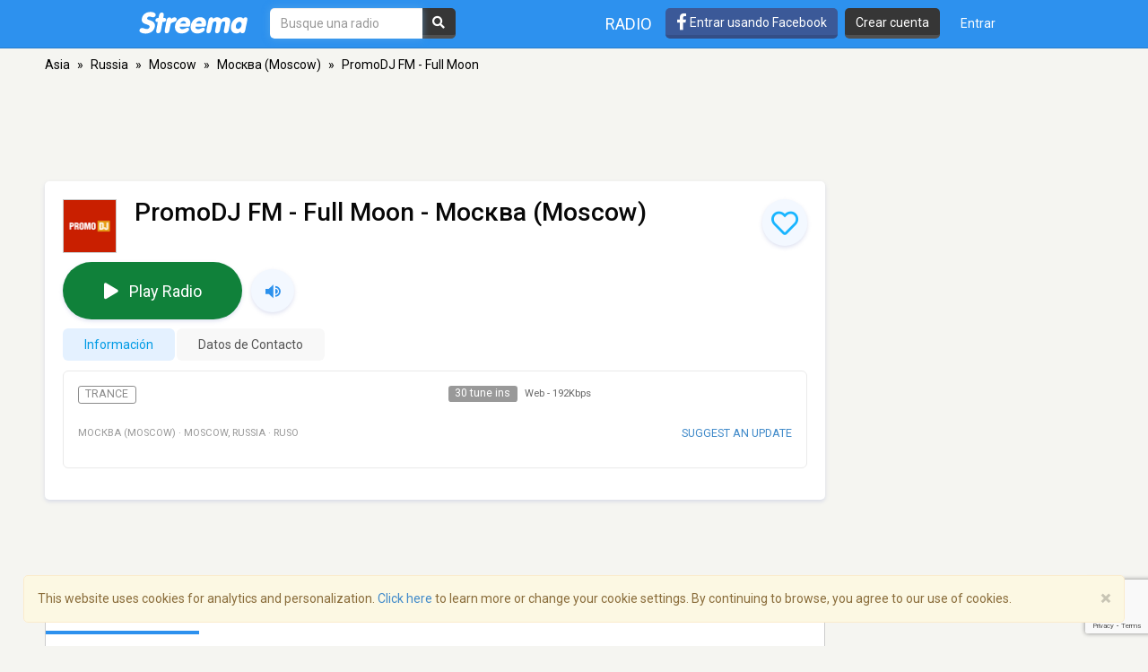

--- FILE ---
content_type: text/html; charset=utf-8
request_url: https://www.google.com/recaptcha/api2/anchor?ar=1&k=6LeCbKwfAAAAAGXbwG-wyQhhz9dxlXuTdtc_oCwI&co=aHR0cHM6Ly9lcy5zdHJlZW1hLmNvbTo0NDM.&hl=en&v=9TiwnJFHeuIw_s0wSd3fiKfN&size=invisible&anchor-ms=20000&execute-ms=30000&cb=kchdc4liysj3
body_size: 48457
content:
<!DOCTYPE HTML><html dir="ltr" lang="en"><head><meta http-equiv="Content-Type" content="text/html; charset=UTF-8">
<meta http-equiv="X-UA-Compatible" content="IE=edge">
<title>reCAPTCHA</title>
<style type="text/css">
/* cyrillic-ext */
@font-face {
  font-family: 'Roboto';
  font-style: normal;
  font-weight: 400;
  font-stretch: 100%;
  src: url(//fonts.gstatic.com/s/roboto/v48/KFO7CnqEu92Fr1ME7kSn66aGLdTylUAMa3GUBHMdazTgWw.woff2) format('woff2');
  unicode-range: U+0460-052F, U+1C80-1C8A, U+20B4, U+2DE0-2DFF, U+A640-A69F, U+FE2E-FE2F;
}
/* cyrillic */
@font-face {
  font-family: 'Roboto';
  font-style: normal;
  font-weight: 400;
  font-stretch: 100%;
  src: url(//fonts.gstatic.com/s/roboto/v48/KFO7CnqEu92Fr1ME7kSn66aGLdTylUAMa3iUBHMdazTgWw.woff2) format('woff2');
  unicode-range: U+0301, U+0400-045F, U+0490-0491, U+04B0-04B1, U+2116;
}
/* greek-ext */
@font-face {
  font-family: 'Roboto';
  font-style: normal;
  font-weight: 400;
  font-stretch: 100%;
  src: url(//fonts.gstatic.com/s/roboto/v48/KFO7CnqEu92Fr1ME7kSn66aGLdTylUAMa3CUBHMdazTgWw.woff2) format('woff2');
  unicode-range: U+1F00-1FFF;
}
/* greek */
@font-face {
  font-family: 'Roboto';
  font-style: normal;
  font-weight: 400;
  font-stretch: 100%;
  src: url(//fonts.gstatic.com/s/roboto/v48/KFO7CnqEu92Fr1ME7kSn66aGLdTylUAMa3-UBHMdazTgWw.woff2) format('woff2');
  unicode-range: U+0370-0377, U+037A-037F, U+0384-038A, U+038C, U+038E-03A1, U+03A3-03FF;
}
/* math */
@font-face {
  font-family: 'Roboto';
  font-style: normal;
  font-weight: 400;
  font-stretch: 100%;
  src: url(//fonts.gstatic.com/s/roboto/v48/KFO7CnqEu92Fr1ME7kSn66aGLdTylUAMawCUBHMdazTgWw.woff2) format('woff2');
  unicode-range: U+0302-0303, U+0305, U+0307-0308, U+0310, U+0312, U+0315, U+031A, U+0326-0327, U+032C, U+032F-0330, U+0332-0333, U+0338, U+033A, U+0346, U+034D, U+0391-03A1, U+03A3-03A9, U+03B1-03C9, U+03D1, U+03D5-03D6, U+03F0-03F1, U+03F4-03F5, U+2016-2017, U+2034-2038, U+203C, U+2040, U+2043, U+2047, U+2050, U+2057, U+205F, U+2070-2071, U+2074-208E, U+2090-209C, U+20D0-20DC, U+20E1, U+20E5-20EF, U+2100-2112, U+2114-2115, U+2117-2121, U+2123-214F, U+2190, U+2192, U+2194-21AE, U+21B0-21E5, U+21F1-21F2, U+21F4-2211, U+2213-2214, U+2216-22FF, U+2308-230B, U+2310, U+2319, U+231C-2321, U+2336-237A, U+237C, U+2395, U+239B-23B7, U+23D0, U+23DC-23E1, U+2474-2475, U+25AF, U+25B3, U+25B7, U+25BD, U+25C1, U+25CA, U+25CC, U+25FB, U+266D-266F, U+27C0-27FF, U+2900-2AFF, U+2B0E-2B11, U+2B30-2B4C, U+2BFE, U+3030, U+FF5B, U+FF5D, U+1D400-1D7FF, U+1EE00-1EEFF;
}
/* symbols */
@font-face {
  font-family: 'Roboto';
  font-style: normal;
  font-weight: 400;
  font-stretch: 100%;
  src: url(//fonts.gstatic.com/s/roboto/v48/KFO7CnqEu92Fr1ME7kSn66aGLdTylUAMaxKUBHMdazTgWw.woff2) format('woff2');
  unicode-range: U+0001-000C, U+000E-001F, U+007F-009F, U+20DD-20E0, U+20E2-20E4, U+2150-218F, U+2190, U+2192, U+2194-2199, U+21AF, U+21E6-21F0, U+21F3, U+2218-2219, U+2299, U+22C4-22C6, U+2300-243F, U+2440-244A, U+2460-24FF, U+25A0-27BF, U+2800-28FF, U+2921-2922, U+2981, U+29BF, U+29EB, U+2B00-2BFF, U+4DC0-4DFF, U+FFF9-FFFB, U+10140-1018E, U+10190-1019C, U+101A0, U+101D0-101FD, U+102E0-102FB, U+10E60-10E7E, U+1D2C0-1D2D3, U+1D2E0-1D37F, U+1F000-1F0FF, U+1F100-1F1AD, U+1F1E6-1F1FF, U+1F30D-1F30F, U+1F315, U+1F31C, U+1F31E, U+1F320-1F32C, U+1F336, U+1F378, U+1F37D, U+1F382, U+1F393-1F39F, U+1F3A7-1F3A8, U+1F3AC-1F3AF, U+1F3C2, U+1F3C4-1F3C6, U+1F3CA-1F3CE, U+1F3D4-1F3E0, U+1F3ED, U+1F3F1-1F3F3, U+1F3F5-1F3F7, U+1F408, U+1F415, U+1F41F, U+1F426, U+1F43F, U+1F441-1F442, U+1F444, U+1F446-1F449, U+1F44C-1F44E, U+1F453, U+1F46A, U+1F47D, U+1F4A3, U+1F4B0, U+1F4B3, U+1F4B9, U+1F4BB, U+1F4BF, U+1F4C8-1F4CB, U+1F4D6, U+1F4DA, U+1F4DF, U+1F4E3-1F4E6, U+1F4EA-1F4ED, U+1F4F7, U+1F4F9-1F4FB, U+1F4FD-1F4FE, U+1F503, U+1F507-1F50B, U+1F50D, U+1F512-1F513, U+1F53E-1F54A, U+1F54F-1F5FA, U+1F610, U+1F650-1F67F, U+1F687, U+1F68D, U+1F691, U+1F694, U+1F698, U+1F6AD, U+1F6B2, U+1F6B9-1F6BA, U+1F6BC, U+1F6C6-1F6CF, U+1F6D3-1F6D7, U+1F6E0-1F6EA, U+1F6F0-1F6F3, U+1F6F7-1F6FC, U+1F700-1F7FF, U+1F800-1F80B, U+1F810-1F847, U+1F850-1F859, U+1F860-1F887, U+1F890-1F8AD, U+1F8B0-1F8BB, U+1F8C0-1F8C1, U+1F900-1F90B, U+1F93B, U+1F946, U+1F984, U+1F996, U+1F9E9, U+1FA00-1FA6F, U+1FA70-1FA7C, U+1FA80-1FA89, U+1FA8F-1FAC6, U+1FACE-1FADC, U+1FADF-1FAE9, U+1FAF0-1FAF8, U+1FB00-1FBFF;
}
/* vietnamese */
@font-face {
  font-family: 'Roboto';
  font-style: normal;
  font-weight: 400;
  font-stretch: 100%;
  src: url(//fonts.gstatic.com/s/roboto/v48/KFO7CnqEu92Fr1ME7kSn66aGLdTylUAMa3OUBHMdazTgWw.woff2) format('woff2');
  unicode-range: U+0102-0103, U+0110-0111, U+0128-0129, U+0168-0169, U+01A0-01A1, U+01AF-01B0, U+0300-0301, U+0303-0304, U+0308-0309, U+0323, U+0329, U+1EA0-1EF9, U+20AB;
}
/* latin-ext */
@font-face {
  font-family: 'Roboto';
  font-style: normal;
  font-weight: 400;
  font-stretch: 100%;
  src: url(//fonts.gstatic.com/s/roboto/v48/KFO7CnqEu92Fr1ME7kSn66aGLdTylUAMa3KUBHMdazTgWw.woff2) format('woff2');
  unicode-range: U+0100-02BA, U+02BD-02C5, U+02C7-02CC, U+02CE-02D7, U+02DD-02FF, U+0304, U+0308, U+0329, U+1D00-1DBF, U+1E00-1E9F, U+1EF2-1EFF, U+2020, U+20A0-20AB, U+20AD-20C0, U+2113, U+2C60-2C7F, U+A720-A7FF;
}
/* latin */
@font-face {
  font-family: 'Roboto';
  font-style: normal;
  font-weight: 400;
  font-stretch: 100%;
  src: url(//fonts.gstatic.com/s/roboto/v48/KFO7CnqEu92Fr1ME7kSn66aGLdTylUAMa3yUBHMdazQ.woff2) format('woff2');
  unicode-range: U+0000-00FF, U+0131, U+0152-0153, U+02BB-02BC, U+02C6, U+02DA, U+02DC, U+0304, U+0308, U+0329, U+2000-206F, U+20AC, U+2122, U+2191, U+2193, U+2212, U+2215, U+FEFF, U+FFFD;
}
/* cyrillic-ext */
@font-face {
  font-family: 'Roboto';
  font-style: normal;
  font-weight: 500;
  font-stretch: 100%;
  src: url(//fonts.gstatic.com/s/roboto/v48/KFO7CnqEu92Fr1ME7kSn66aGLdTylUAMa3GUBHMdazTgWw.woff2) format('woff2');
  unicode-range: U+0460-052F, U+1C80-1C8A, U+20B4, U+2DE0-2DFF, U+A640-A69F, U+FE2E-FE2F;
}
/* cyrillic */
@font-face {
  font-family: 'Roboto';
  font-style: normal;
  font-weight: 500;
  font-stretch: 100%;
  src: url(//fonts.gstatic.com/s/roboto/v48/KFO7CnqEu92Fr1ME7kSn66aGLdTylUAMa3iUBHMdazTgWw.woff2) format('woff2');
  unicode-range: U+0301, U+0400-045F, U+0490-0491, U+04B0-04B1, U+2116;
}
/* greek-ext */
@font-face {
  font-family: 'Roboto';
  font-style: normal;
  font-weight: 500;
  font-stretch: 100%;
  src: url(//fonts.gstatic.com/s/roboto/v48/KFO7CnqEu92Fr1ME7kSn66aGLdTylUAMa3CUBHMdazTgWw.woff2) format('woff2');
  unicode-range: U+1F00-1FFF;
}
/* greek */
@font-face {
  font-family: 'Roboto';
  font-style: normal;
  font-weight: 500;
  font-stretch: 100%;
  src: url(//fonts.gstatic.com/s/roboto/v48/KFO7CnqEu92Fr1ME7kSn66aGLdTylUAMa3-UBHMdazTgWw.woff2) format('woff2');
  unicode-range: U+0370-0377, U+037A-037F, U+0384-038A, U+038C, U+038E-03A1, U+03A3-03FF;
}
/* math */
@font-face {
  font-family: 'Roboto';
  font-style: normal;
  font-weight: 500;
  font-stretch: 100%;
  src: url(//fonts.gstatic.com/s/roboto/v48/KFO7CnqEu92Fr1ME7kSn66aGLdTylUAMawCUBHMdazTgWw.woff2) format('woff2');
  unicode-range: U+0302-0303, U+0305, U+0307-0308, U+0310, U+0312, U+0315, U+031A, U+0326-0327, U+032C, U+032F-0330, U+0332-0333, U+0338, U+033A, U+0346, U+034D, U+0391-03A1, U+03A3-03A9, U+03B1-03C9, U+03D1, U+03D5-03D6, U+03F0-03F1, U+03F4-03F5, U+2016-2017, U+2034-2038, U+203C, U+2040, U+2043, U+2047, U+2050, U+2057, U+205F, U+2070-2071, U+2074-208E, U+2090-209C, U+20D0-20DC, U+20E1, U+20E5-20EF, U+2100-2112, U+2114-2115, U+2117-2121, U+2123-214F, U+2190, U+2192, U+2194-21AE, U+21B0-21E5, U+21F1-21F2, U+21F4-2211, U+2213-2214, U+2216-22FF, U+2308-230B, U+2310, U+2319, U+231C-2321, U+2336-237A, U+237C, U+2395, U+239B-23B7, U+23D0, U+23DC-23E1, U+2474-2475, U+25AF, U+25B3, U+25B7, U+25BD, U+25C1, U+25CA, U+25CC, U+25FB, U+266D-266F, U+27C0-27FF, U+2900-2AFF, U+2B0E-2B11, U+2B30-2B4C, U+2BFE, U+3030, U+FF5B, U+FF5D, U+1D400-1D7FF, U+1EE00-1EEFF;
}
/* symbols */
@font-face {
  font-family: 'Roboto';
  font-style: normal;
  font-weight: 500;
  font-stretch: 100%;
  src: url(//fonts.gstatic.com/s/roboto/v48/KFO7CnqEu92Fr1ME7kSn66aGLdTylUAMaxKUBHMdazTgWw.woff2) format('woff2');
  unicode-range: U+0001-000C, U+000E-001F, U+007F-009F, U+20DD-20E0, U+20E2-20E4, U+2150-218F, U+2190, U+2192, U+2194-2199, U+21AF, U+21E6-21F0, U+21F3, U+2218-2219, U+2299, U+22C4-22C6, U+2300-243F, U+2440-244A, U+2460-24FF, U+25A0-27BF, U+2800-28FF, U+2921-2922, U+2981, U+29BF, U+29EB, U+2B00-2BFF, U+4DC0-4DFF, U+FFF9-FFFB, U+10140-1018E, U+10190-1019C, U+101A0, U+101D0-101FD, U+102E0-102FB, U+10E60-10E7E, U+1D2C0-1D2D3, U+1D2E0-1D37F, U+1F000-1F0FF, U+1F100-1F1AD, U+1F1E6-1F1FF, U+1F30D-1F30F, U+1F315, U+1F31C, U+1F31E, U+1F320-1F32C, U+1F336, U+1F378, U+1F37D, U+1F382, U+1F393-1F39F, U+1F3A7-1F3A8, U+1F3AC-1F3AF, U+1F3C2, U+1F3C4-1F3C6, U+1F3CA-1F3CE, U+1F3D4-1F3E0, U+1F3ED, U+1F3F1-1F3F3, U+1F3F5-1F3F7, U+1F408, U+1F415, U+1F41F, U+1F426, U+1F43F, U+1F441-1F442, U+1F444, U+1F446-1F449, U+1F44C-1F44E, U+1F453, U+1F46A, U+1F47D, U+1F4A3, U+1F4B0, U+1F4B3, U+1F4B9, U+1F4BB, U+1F4BF, U+1F4C8-1F4CB, U+1F4D6, U+1F4DA, U+1F4DF, U+1F4E3-1F4E6, U+1F4EA-1F4ED, U+1F4F7, U+1F4F9-1F4FB, U+1F4FD-1F4FE, U+1F503, U+1F507-1F50B, U+1F50D, U+1F512-1F513, U+1F53E-1F54A, U+1F54F-1F5FA, U+1F610, U+1F650-1F67F, U+1F687, U+1F68D, U+1F691, U+1F694, U+1F698, U+1F6AD, U+1F6B2, U+1F6B9-1F6BA, U+1F6BC, U+1F6C6-1F6CF, U+1F6D3-1F6D7, U+1F6E0-1F6EA, U+1F6F0-1F6F3, U+1F6F7-1F6FC, U+1F700-1F7FF, U+1F800-1F80B, U+1F810-1F847, U+1F850-1F859, U+1F860-1F887, U+1F890-1F8AD, U+1F8B0-1F8BB, U+1F8C0-1F8C1, U+1F900-1F90B, U+1F93B, U+1F946, U+1F984, U+1F996, U+1F9E9, U+1FA00-1FA6F, U+1FA70-1FA7C, U+1FA80-1FA89, U+1FA8F-1FAC6, U+1FACE-1FADC, U+1FADF-1FAE9, U+1FAF0-1FAF8, U+1FB00-1FBFF;
}
/* vietnamese */
@font-face {
  font-family: 'Roboto';
  font-style: normal;
  font-weight: 500;
  font-stretch: 100%;
  src: url(//fonts.gstatic.com/s/roboto/v48/KFO7CnqEu92Fr1ME7kSn66aGLdTylUAMa3OUBHMdazTgWw.woff2) format('woff2');
  unicode-range: U+0102-0103, U+0110-0111, U+0128-0129, U+0168-0169, U+01A0-01A1, U+01AF-01B0, U+0300-0301, U+0303-0304, U+0308-0309, U+0323, U+0329, U+1EA0-1EF9, U+20AB;
}
/* latin-ext */
@font-face {
  font-family: 'Roboto';
  font-style: normal;
  font-weight: 500;
  font-stretch: 100%;
  src: url(//fonts.gstatic.com/s/roboto/v48/KFO7CnqEu92Fr1ME7kSn66aGLdTylUAMa3KUBHMdazTgWw.woff2) format('woff2');
  unicode-range: U+0100-02BA, U+02BD-02C5, U+02C7-02CC, U+02CE-02D7, U+02DD-02FF, U+0304, U+0308, U+0329, U+1D00-1DBF, U+1E00-1E9F, U+1EF2-1EFF, U+2020, U+20A0-20AB, U+20AD-20C0, U+2113, U+2C60-2C7F, U+A720-A7FF;
}
/* latin */
@font-face {
  font-family: 'Roboto';
  font-style: normal;
  font-weight: 500;
  font-stretch: 100%;
  src: url(//fonts.gstatic.com/s/roboto/v48/KFO7CnqEu92Fr1ME7kSn66aGLdTylUAMa3yUBHMdazQ.woff2) format('woff2');
  unicode-range: U+0000-00FF, U+0131, U+0152-0153, U+02BB-02BC, U+02C6, U+02DA, U+02DC, U+0304, U+0308, U+0329, U+2000-206F, U+20AC, U+2122, U+2191, U+2193, U+2212, U+2215, U+FEFF, U+FFFD;
}
/* cyrillic-ext */
@font-face {
  font-family: 'Roboto';
  font-style: normal;
  font-weight: 900;
  font-stretch: 100%;
  src: url(//fonts.gstatic.com/s/roboto/v48/KFO7CnqEu92Fr1ME7kSn66aGLdTylUAMa3GUBHMdazTgWw.woff2) format('woff2');
  unicode-range: U+0460-052F, U+1C80-1C8A, U+20B4, U+2DE0-2DFF, U+A640-A69F, U+FE2E-FE2F;
}
/* cyrillic */
@font-face {
  font-family: 'Roboto';
  font-style: normal;
  font-weight: 900;
  font-stretch: 100%;
  src: url(//fonts.gstatic.com/s/roboto/v48/KFO7CnqEu92Fr1ME7kSn66aGLdTylUAMa3iUBHMdazTgWw.woff2) format('woff2');
  unicode-range: U+0301, U+0400-045F, U+0490-0491, U+04B0-04B1, U+2116;
}
/* greek-ext */
@font-face {
  font-family: 'Roboto';
  font-style: normal;
  font-weight: 900;
  font-stretch: 100%;
  src: url(//fonts.gstatic.com/s/roboto/v48/KFO7CnqEu92Fr1ME7kSn66aGLdTylUAMa3CUBHMdazTgWw.woff2) format('woff2');
  unicode-range: U+1F00-1FFF;
}
/* greek */
@font-face {
  font-family: 'Roboto';
  font-style: normal;
  font-weight: 900;
  font-stretch: 100%;
  src: url(//fonts.gstatic.com/s/roboto/v48/KFO7CnqEu92Fr1ME7kSn66aGLdTylUAMa3-UBHMdazTgWw.woff2) format('woff2');
  unicode-range: U+0370-0377, U+037A-037F, U+0384-038A, U+038C, U+038E-03A1, U+03A3-03FF;
}
/* math */
@font-face {
  font-family: 'Roboto';
  font-style: normal;
  font-weight: 900;
  font-stretch: 100%;
  src: url(//fonts.gstatic.com/s/roboto/v48/KFO7CnqEu92Fr1ME7kSn66aGLdTylUAMawCUBHMdazTgWw.woff2) format('woff2');
  unicode-range: U+0302-0303, U+0305, U+0307-0308, U+0310, U+0312, U+0315, U+031A, U+0326-0327, U+032C, U+032F-0330, U+0332-0333, U+0338, U+033A, U+0346, U+034D, U+0391-03A1, U+03A3-03A9, U+03B1-03C9, U+03D1, U+03D5-03D6, U+03F0-03F1, U+03F4-03F5, U+2016-2017, U+2034-2038, U+203C, U+2040, U+2043, U+2047, U+2050, U+2057, U+205F, U+2070-2071, U+2074-208E, U+2090-209C, U+20D0-20DC, U+20E1, U+20E5-20EF, U+2100-2112, U+2114-2115, U+2117-2121, U+2123-214F, U+2190, U+2192, U+2194-21AE, U+21B0-21E5, U+21F1-21F2, U+21F4-2211, U+2213-2214, U+2216-22FF, U+2308-230B, U+2310, U+2319, U+231C-2321, U+2336-237A, U+237C, U+2395, U+239B-23B7, U+23D0, U+23DC-23E1, U+2474-2475, U+25AF, U+25B3, U+25B7, U+25BD, U+25C1, U+25CA, U+25CC, U+25FB, U+266D-266F, U+27C0-27FF, U+2900-2AFF, U+2B0E-2B11, U+2B30-2B4C, U+2BFE, U+3030, U+FF5B, U+FF5D, U+1D400-1D7FF, U+1EE00-1EEFF;
}
/* symbols */
@font-face {
  font-family: 'Roboto';
  font-style: normal;
  font-weight: 900;
  font-stretch: 100%;
  src: url(//fonts.gstatic.com/s/roboto/v48/KFO7CnqEu92Fr1ME7kSn66aGLdTylUAMaxKUBHMdazTgWw.woff2) format('woff2');
  unicode-range: U+0001-000C, U+000E-001F, U+007F-009F, U+20DD-20E0, U+20E2-20E4, U+2150-218F, U+2190, U+2192, U+2194-2199, U+21AF, U+21E6-21F0, U+21F3, U+2218-2219, U+2299, U+22C4-22C6, U+2300-243F, U+2440-244A, U+2460-24FF, U+25A0-27BF, U+2800-28FF, U+2921-2922, U+2981, U+29BF, U+29EB, U+2B00-2BFF, U+4DC0-4DFF, U+FFF9-FFFB, U+10140-1018E, U+10190-1019C, U+101A0, U+101D0-101FD, U+102E0-102FB, U+10E60-10E7E, U+1D2C0-1D2D3, U+1D2E0-1D37F, U+1F000-1F0FF, U+1F100-1F1AD, U+1F1E6-1F1FF, U+1F30D-1F30F, U+1F315, U+1F31C, U+1F31E, U+1F320-1F32C, U+1F336, U+1F378, U+1F37D, U+1F382, U+1F393-1F39F, U+1F3A7-1F3A8, U+1F3AC-1F3AF, U+1F3C2, U+1F3C4-1F3C6, U+1F3CA-1F3CE, U+1F3D4-1F3E0, U+1F3ED, U+1F3F1-1F3F3, U+1F3F5-1F3F7, U+1F408, U+1F415, U+1F41F, U+1F426, U+1F43F, U+1F441-1F442, U+1F444, U+1F446-1F449, U+1F44C-1F44E, U+1F453, U+1F46A, U+1F47D, U+1F4A3, U+1F4B0, U+1F4B3, U+1F4B9, U+1F4BB, U+1F4BF, U+1F4C8-1F4CB, U+1F4D6, U+1F4DA, U+1F4DF, U+1F4E3-1F4E6, U+1F4EA-1F4ED, U+1F4F7, U+1F4F9-1F4FB, U+1F4FD-1F4FE, U+1F503, U+1F507-1F50B, U+1F50D, U+1F512-1F513, U+1F53E-1F54A, U+1F54F-1F5FA, U+1F610, U+1F650-1F67F, U+1F687, U+1F68D, U+1F691, U+1F694, U+1F698, U+1F6AD, U+1F6B2, U+1F6B9-1F6BA, U+1F6BC, U+1F6C6-1F6CF, U+1F6D3-1F6D7, U+1F6E0-1F6EA, U+1F6F0-1F6F3, U+1F6F7-1F6FC, U+1F700-1F7FF, U+1F800-1F80B, U+1F810-1F847, U+1F850-1F859, U+1F860-1F887, U+1F890-1F8AD, U+1F8B0-1F8BB, U+1F8C0-1F8C1, U+1F900-1F90B, U+1F93B, U+1F946, U+1F984, U+1F996, U+1F9E9, U+1FA00-1FA6F, U+1FA70-1FA7C, U+1FA80-1FA89, U+1FA8F-1FAC6, U+1FACE-1FADC, U+1FADF-1FAE9, U+1FAF0-1FAF8, U+1FB00-1FBFF;
}
/* vietnamese */
@font-face {
  font-family: 'Roboto';
  font-style: normal;
  font-weight: 900;
  font-stretch: 100%;
  src: url(//fonts.gstatic.com/s/roboto/v48/KFO7CnqEu92Fr1ME7kSn66aGLdTylUAMa3OUBHMdazTgWw.woff2) format('woff2');
  unicode-range: U+0102-0103, U+0110-0111, U+0128-0129, U+0168-0169, U+01A0-01A1, U+01AF-01B0, U+0300-0301, U+0303-0304, U+0308-0309, U+0323, U+0329, U+1EA0-1EF9, U+20AB;
}
/* latin-ext */
@font-face {
  font-family: 'Roboto';
  font-style: normal;
  font-weight: 900;
  font-stretch: 100%;
  src: url(//fonts.gstatic.com/s/roboto/v48/KFO7CnqEu92Fr1ME7kSn66aGLdTylUAMa3KUBHMdazTgWw.woff2) format('woff2');
  unicode-range: U+0100-02BA, U+02BD-02C5, U+02C7-02CC, U+02CE-02D7, U+02DD-02FF, U+0304, U+0308, U+0329, U+1D00-1DBF, U+1E00-1E9F, U+1EF2-1EFF, U+2020, U+20A0-20AB, U+20AD-20C0, U+2113, U+2C60-2C7F, U+A720-A7FF;
}
/* latin */
@font-face {
  font-family: 'Roboto';
  font-style: normal;
  font-weight: 900;
  font-stretch: 100%;
  src: url(//fonts.gstatic.com/s/roboto/v48/KFO7CnqEu92Fr1ME7kSn66aGLdTylUAMa3yUBHMdazQ.woff2) format('woff2');
  unicode-range: U+0000-00FF, U+0131, U+0152-0153, U+02BB-02BC, U+02C6, U+02DA, U+02DC, U+0304, U+0308, U+0329, U+2000-206F, U+20AC, U+2122, U+2191, U+2193, U+2212, U+2215, U+FEFF, U+FFFD;
}

</style>
<link rel="stylesheet" type="text/css" href="https://www.gstatic.com/recaptcha/releases/9TiwnJFHeuIw_s0wSd3fiKfN/styles__ltr.css">
<script nonce="401HEnLYueeEjt7SmHPlUg" type="text/javascript">window['__recaptcha_api'] = 'https://www.google.com/recaptcha/api2/';</script>
<script type="text/javascript" src="https://www.gstatic.com/recaptcha/releases/9TiwnJFHeuIw_s0wSd3fiKfN/recaptcha__en.js" nonce="401HEnLYueeEjt7SmHPlUg">
      
    </script></head>
<body><div id="rc-anchor-alert" class="rc-anchor-alert"></div>
<input type="hidden" id="recaptcha-token" value="[base64]">
<script type="text/javascript" nonce="401HEnLYueeEjt7SmHPlUg">
      recaptcha.anchor.Main.init("[\x22ainput\x22,[\x22bgdata\x22,\x22\x22,\[base64]/[base64]/[base64]/KE4oMTI0LHYsdi5HKSxMWihsLHYpKTpOKDEyNCx2LGwpLFYpLHYpLFQpKSxGKDE3MSx2KX0scjc9ZnVuY3Rpb24obCl7cmV0dXJuIGx9LEM9ZnVuY3Rpb24obCxWLHYpe04odixsLFYpLFZbYWtdPTI3OTZ9LG49ZnVuY3Rpb24obCxWKXtWLlg9KChWLlg/[base64]/[base64]/[base64]/[base64]/[base64]/[base64]/[base64]/[base64]/[base64]/[base64]/[base64]\\u003d\x22,\[base64]\\u003d\x22,\x22w4Y5wrfCtlHCksKlGMO7w7vDrSQdwodYwohlwqlCwrLDmFzDv3rCnF9Pw6zCqcOxwpnDmWHCusOlw7XDmFHCjRLCmifDksOLbmLDnhLDgMOUwo/ClcKGIMK1S8KFHsODEcORw6DCmcOYwrvChF4tCBAdQk1casKLP8OJw6rDo8O/wq5fwqPDuWwpNcKvcTJHHMOFTkZyw4ItwqEfGMKMdMOSCsKHesOJGcK+w584Qm/DvcOMw6E/[base64]/CoTAAUsKGHMOzQcK2w4/Dskp0L0XCksOlwrw0w6YpwrHCjcKCwpVARUgmD8KvZMKGwoJqw55OwqUwVMKiwoZaw6tYwqIzw7vDrcOoNcO/UDJCw5zCp8KHCcO2LxzCucO8w6nDpsKmwqQmVcKjworCrgfDtsKpw5/Dv8O2X8OewrvCssO4EsKRwo/[base64]/w61hw4o3woHDmsKfw7gXLD83UsKfw54fw7/[base64]/w6dzRlFewo8jO8Otw592wqtxEQDCmsKcw43DrcOzwo43SSDChTcYFcOSdMOBw49SwrrCi8OjGcO0w6XDjkjDmTnCrHTCikrCv8KuVFLDjThCEl/DgcOKwo7Ds8KfwpHDgMOjwrjDtTF8TB5iwrDDtzJAazAmIB9pAcOgwprCvSk8wqvDrRhBwqFzVMK4D8OzwoXClcOdHF7DosKbEXcywq/Du8OxAj0Fw4lQYsO0wojDrcOjw6IewpNkw7fCr8KhLMK7DkogH8OSw68XwqTCv8KMXcOKwpzDr3/DgsKKesKtecKMw4dHworDoB5Cw6DDqMOQw5nCkVfCg8Oma8KrWXBCBxstVTZPw6UvdcKnMcOow77DusKcw6LDg2nDocKGOlzClg3Ck8OqwqZGLScEwqFyw7RTw5DCoMOUwoTDrcKbS8O+O00sw4RfwpN9wqY/w4nDmcOVXxrCnMKcYHzDlBPDviXDqcOQworCiMO3Z8O9YsOww70bCcKRGcKQw4UGf3vDqjrDl8OYw6LDr1YwEsKFw78wY1cIRxYPw6rCv33DuWQ2AQfDmQPDmMOzw43DscOnwoHCqWJTw5jDggDDnMK7w5XCpD8aw6x8LsKLw4DChR13wpfDrsOdwodrwqfCuSvDr0/CqDLCksKFwrfCuSLDisKqJMOWdybDrcK4TMK3D3hdaMKjZ8OYw5rDicKsfsKMwrLDl8KAX8OZw4Vow4LDicKyw65JD0bCpMOlw5B4YMOqemrDmcO3DArChBApesOaHznDrFRHXsOxHMOnd8K1VGwjbxk3w6HDn3ouwpQONMOawpbCmMOzw68dw5dFw5/DosOgesODw503cQ3Do8OXBsOkwo00w74kw5XDsMOIwpYSwpjDhcKAw6Jzw6vDoMK3wpzCrMKDw7BRAnjDl8KALsO5wqHDpHAvwrPDq3BWw6pFw7NaKMKSw4JAw6lWw5PDiAhPwqbCtMOAZl7CvAsAH2MLwrR/OMKjeyQbw4Flw7rCscK+GsK2ZMKiRUXDscOpVGnChMOtK3AzRMOxw7LCvnnDlDQdEcK3QH/DiMKYWDc+csO5w63DmMOgHWRLwqbDtzTDscKVwr/Cj8OSw68TwoPCkCMOw7V4wq1ow64degTCvsKzwp8cwod/IUcEw5gKF8Oiw4XDqw1zFcOpb8KxGMK2w4XDl8OfOsKQB8KFw7PCjybDmXTCvRLCksK0wo/[base64]/DmsOiwrgKw6s9w67CpgUSUcKDIz1BVmbCtcKXEjELwrLDrMKoFMOgw5jDtTQ/R8KcZ8KCw5/CuCwKfFTCgydTSsK5FcKWw4kXPTjCqMOHE2dBdBxRbCRGDsOFLnrDgR3Dn28PwqTDulhyw7VcwoDCrE/DiixbIT/DpsK0YFnDkzMtw77DlRrCocO/SsKxEQplw5bDskrCuFN8wpPCuMOzBsOSEMKJwqbDosOwPGlkMWTCh8OnHx3DmcK0O8KkDMK4Yy3Cnl5TwpbDoC7CtWLDkAIfwqnDk8KSwrDDvGBZHcKBwrYXcF8/[base64]/ChgPCsHpbMFzDpsK3wrTDvMOZGwrCtTzCtcOww5nDs27Dv8OJw5JhVyrCtHx0PnHCk8KqUXovw4rCqcKld35CTsK/UW7DgMKRTE7DnMKcw5h2B0xfS8OsPsKuGhF1H2XDkF/[base64]/[base64]/wr9sE8Oxwo3Crm8rw613DcOPQw/Dg3nDgm9WTjjDqsKDw47Dkh5fR0NNYsKCwqpxw6hxw4fDszY+OzHDkRnDjMKcH3LCsMOswqB1w5kAwooWwqlsQsK9SG9bNsOMwqLCqmY2w7/DqMOOwp0qd8OHOsO4w6w3wo/Ctg3CkcKUw5XCoMOkwrFwwoLDocKdaERbw7vCgsOAwosUX8KPQRlMwpkCaG/Ck8OHw4Z6AcO/VgcMw7HDvE4/W3VCLsOrwpbDl0Jow5snXcKjAMO6w47DhRzCh3PDh8ODZ8K2bBHDqMOpwrXCilpRw5FPw7VCG8K0w4FjUkzCvBU7WBYRfcKNwr3DtgJAXAcIwozCkcKma8O4wrjDgETDkVjCisOKw5IBRmpaw60gMcKjMcOFw6PDp1sxd8K5wp5KZMOpwqzDoU/DpHPCnVEHcsOsw6gCwq1FwppVdUbCuMOMa2NrN8KSXHwGwrMSDmzCl8OxwoE1asKQwpgxwpvDr8KOw6oPw6XCpyDCg8OZwocNw7XCicKLwrxlw6J9ZMKWYsK7CBgIwqXCoMO4wqfDiAvDvTYXwr7Drn8kDMOSCEAWw5dcw4JfPk/CuXlqwrEAwoPCj8OOw4XCkXw1H8KUwqDCssOfOsOgLsOuw5cWwqfCqcO8Z8OJRsOWa8KYQB/[base64]/CrMKQfcKEwoR1w4nCvy8jwq47w7LCp8K+QD5DTA5ZwqTDryDDpGvCsATCn8OcBcOkwrHDnnfDrcODXQLDq0d7w6IYGsKRwrPDuMKaC8OQwr/CjsKBLUPCnXnCqBvClU/Djjpzw4ddWsKjXcO/w5E+IMKGwonCvsK8w5Q/FnTDmsOmFmppFMOZTcOPfQnCqmvCgMO4w5onDRjChQhhwpEDGsOmcmdRwp/Cq8OrC8O1wr3DhjtfVMKjekgzTcKdZAfDkcKfbFTDlMKywqpCYMKEw67DucOXCXkSaCrDhk8WfsKfbAfCgcOZwqfDlsO4FcKtw4xbb8KUD8KYVmgxOz/DtFV3w54vwpDDp8OmAcO3QcO4c1hUVDbCtX0DwoXCgUvDiz5lfWw2wpRVXMK4wotzAQbCo8OyTsKSacOJHsKjSn9GSCXDnXbDusOKUMKJesOQw7fClTjCq8KleBAtCEbCocKiIywJaTURYsKZw4jDkgvClzTDhxduwqgswqfDmS7CiTJhfMO7w6rDuHnDh8OHAy/CpzBowpvDgMOGwrhhwpAeYMOKwqvDvsOwAGF/[base64]/CshzDlcOPw4dBYGE1ecKLw7/CqMKXwq0Nw4x3w7wMwpRXwoUKw691A8KeL3Iiwo3CpMO7wo/ChsK5YQYVwr3DhsOOw6dpTTvCqsOhw6AjeMKfaBh0AsKlPTpOw7h5P8OeDil2ccKow4Z/L8KFGDHDtUlHw6t5wqTCjsOaw7DChyjCqMKNBcOiwp/Cr8KEInTDj8K9wojCkQjCvmFCw4PDpwULw4FrcDrCnsKYwpzCnWjCgW3Cv8Ktwo1awrwfw6kDwr4hwpzDmBduDsOWX8Okw6LCvAdqw6plwqAUL8O+w6jCgzPCnsK/GcO+fcKVwr7DkVnDpVZCwo3CucOXw5kdwq82w7fCtsOKfQPDgmhUHE/[base64]/w6BfWzvDhcOvw7ANw5p+d8OWwooEDcKcwpHCmz7Di1XCsMOnwqNufTMMw4N8Q8KQeH8lwrVND8KLwqLCoHlDHcKDRcK4VsO4FsOoEivDjXzDpcKFe8OnIm5rwppXeT/DhcKMwowodcKyIsO8w4nDsi/DuArDsDcfVcK4a8OTwqHCt1LDhBdFV3vDvRwww5Brw5V9w6zCiETDmMOAaxTDicOWw6tkRcKsw6zDlHHCosKMwpkyw4l4f8KbJMO6HcKjY8K7MMOla27CllTCmMOdw4/DtDjCtj08wps5DwfCsMKcw6zDtcKnMFjDrBHDjsKGw43DnzVHS8KzwrV1w4HDnwTDgsKLwrxQwpt1aHvDgTk/[base64]/Cgx80PMK5dMK1w4XDhE5Twoozw5LDgcK1woPCoBocwqVJw6NPw4jDuV5+w6kGIQIbwrguPMKQw6LDp3sqw714AMOwwonCoMOPwp3Cu0BSUnYvMD7CgsO5UwfDtAFIVMOQA8O8wqscw5/[base64]/DrERJwqJ0fMOtdgNQw7YawrPDv8OgwqB2b1N4w789QzrDucOqWHUbXE4nYFNkDRZWwqIwwq7CiRIVw6Azw4BKw6k4wqVMw5MKwokMw7HDllXChRdAw5nDhGNvUBUgXSc7w59lbBQnWTTCoMOxw7/Dp17DolrDhBvCj3QWCGBxeMOMwpbDoCVnScOSw7MGwo3DocOEw5VtwrBfOcOJR8KyBxTCrsKawoRbKcKMw7xSwp/CgXbDpMOfCS3CnA8GYBDCoMOCbsKfw5wJw4TDrcO3w47DncKILcOJwroJw5jDoS7CksOJwo7DtcKVwqx0woFGZHYQw6krLMOgCcOxwro4w5PCsMOJwqYVKi/[base64]/DmcOnLSYrwrgkwrNeYTrDnj/Dj8K7w5kgw5vDr0E/w6sPw4ZhJ3nCp8KmwqcewqE4woxOw7dhw598wrkwcQUdwqPCogXDkcKlwrfDohk8EcO1w6fDu8KSbE9JDG/Cu8K7THTDucOpUsKtwpzDoz4lNcO/[base64]/w6DDnAl/wr3DmTBtZVXCiW3DmsOEEF10w4DDvMO0wr8GwpPDrUbCqHHCoHLDkCwtLyLClsKuw71/NMKDGipLw7Myw59vwqHCsC0gBcOlw6XDmcK2wqzDhMKEI8KuE8O/BsOcTcKeAsODw73CmMOuIMKyV3IvwrfCsMKgPsKPRcO5Ah3DjhDCh8OKwr/Do8ONFAd5w6LDrsOfwo1lw7fClMO7woDClsKxe2PDhUjCqGvCqHfChcKXGUTDuk4DWsO6w4QqM8OfQsO2w7MSw6rDpUPDlwQbw6/CnMO8w60vVsKQGz4FA8OqNVrCmBrDucOYTgMTf8KZAhtYwrhOYWrDkmgQPkDCm8OnwoQ/YUzCi2/CgUDDhCkqw4RSw5XDsMOewoPCksKJw5PDsQ3Cr8KEBGjChcOzPsOowpEaSMK6RsOswpY3w4oZcgHDtBnCl3QBdsKlPErCvhHDn1sMVyJQw6dew7tkwo5MwqDDrmnCi8KjwqArIcOQP1zDlRQzwpjCk8ORRk1FTMOBGcOFHF/Dt8KLSAFvw5dkYsKMd8KKOVRkFMOKw4rDkF9Zwp4Pwp/CpkXClC7CjQQoZF3CqsOCwqXCi8KwNU7CsMKvEgQzByEjwpHCjcO1OcKFCxrCiMOGIwx/diwIw500L8OTwobDgMOkw5hUYcOGY3cswrfDnC1zWMOow7HCplJ7Eh5zwqjDncOkO8K2w7zCkyZqKMKuRFXCsXfCuUMcw4wkCsOGYcO2w77CpzLDgU46P8O2wqw6Q8O/w7rDosKNwqFkdF4Mwo7CnsOpYwArcTHCkA08bcOFQsOYJFMPw6vDsxrDocKpcsOleMKAO8OMecKkKsOnwrZYwpx/[base64]/[base64]/ClTjCicKLwqUIwogaw4EgwoPCnXYwHsKpLF9eNsOjw6VSGzA9wrHCvQnCoWJHwqXDsmnDs0HCgGhaw7gIwpPDvGQIK2/DkkrDm8KWw7olw5NgG8KSw6jDr2LDmcO9wo9DwpPDo8K6w6DCuTzDgMO2w6cWVsK3MXbDt8KUw5xDcT5qwpkKFsKvwrnCp2bDrcOvw53ClTXCi8O6dg7DoG/Cv2HCgxVuNsKyacKpP8KzdMKAwpxAEMKyaWVjwoQWH8Kzw4PDhjkjHEddcEIww6jDj8Kvw5oeRcOqM1UsLj5EccKCBX9HKXttWw5dwqQPQcO9w60fw7zDqMOuwqJ9Ri9LP8KWwpx4wqbDhcOFbsOlT8OZw63CicKBA24Ewr/[base64]/DvMO5UHbDrMKAwo7DgmLDvBjCusKRfsKKw4tAw7bCjHJFYjYIw7/[base64]/DqMOlR8KVw7hITsK3H1HDt2LCk8KiwrfCo8K2wplPAsKjDMKAw5XDtsOBw5Zew7PCuybCgcK9w7wOanQQNE8JwpnCssKqa8OaQcKKNSnCoB/Cq8KKwrkMwq4BS8OcCRVJw4vCocKHZ1ZrWS3DmsKVO3PDhWBce8KkH8KATBYiwp3DhMOSwrfDogcqccOWw7TCqsOKw4k3w5RMw4F/wqzDjMOSQcOxO8Orw7QnwoArI8KcJ3Q3w6rCnhUlw5TDsR8mwrfDtHDCn2oSw6/CqMO8wo1MZRvDusOUwoQOOcOBBcKpw44JC8O1PFUTZXjDu8KdccO1FsOSOyJ3UcOdMMK6ElJbbx3DiMOnwodQbsOZHQs8GDF9w6LDtsKwZ3nDn3TDlyfDmHjCt8KBw5FpNcOTwqfDiD/CkcOxEAHDpQ9HWRZCYMKcRsKERgLDmSF3w58iMXfDlcK5w53DkMOHDyZZw4DDi20RfjHCq8OnwrvCl8OKwp3Dn8KXw5HDt8ODwrdoclfDrsKfFVECB8K/[base64]/[base64]/Cg3dqwqLDgsODYsKwwqPCg3TDrHknwoDDjSJwLx1cGn/DkT9/KsOBfh/DpsO8wqJ+WQJdwps8wqYUKFXCh8KnSFh8Fm8HwojCtsOoGCXCjXfDpkcXSsOueMK/wp90wobCt8OZw7/Ct8Oxw4EQNcKywq1RHsKAw7DCj2DCk8OPwoXCsFVgw4rChWXCmSTDnsOSUgHDildawqvCrFslw6fDnMKqw4HDlBXDucOQw6FywrHDqXHDusKUAwMpw5vDrTvCvMKlIcORSsOqLyHDr1FsfsKldcOzNibCvcOdw4dFBXjDlR4pQMK5w57Dp8KEOcOIIMOgLsKWw6HDvH/DthjDrcKeT8KpwpZ+wqHDtDhdXkLDiS7CuEBxV3hiwoLCmHnCo8OjNDbCnsKkQsKqU8KldGrCisKgwpnDpMKpDAzCvGLDqF8Tw4PCucKvw5PCm8Kmw75tTR/CnsKZwrZpF8Ofw6HDigXDr8OowoXDhEdxTMKJwpwzFcO5wpHCvmZEGHrDlXMTw7bDtsKsw5Q5ejzDigx7w7HChHIaLm3DhWBPb8OhwrtDIcOachJfw77CmMKOw53DrMOIw7jDk3LDuMOpwpDCv0zDncORw6LChsKnw4FpFiXDpMKuw7jDr8Off0wiPW/CjMOawpABWcOSU8OGwqpjVcKrw7pywrjDvcKkwozDq8Ktw4rCmGXDg37CmlLDtMKlDsOMbcKxKMONw47CgMO6IlnDtR9hwpp5wos1w57DgMKCwrdSw6PCqWUpLVg/wo1swpDDiBvDpWNtw6PDpx1hKl/CjXpZwqnCvz/DlcOtZHJjHsKnw4fChMKVw4coL8Ksw5PCkw3CnyvCul8jw7NcaV56w71Jwq4jw7QrFMO0SQ/DlMOBdiTDolTCni/DkMK7SCYcwr3CtMKRTTbDvcKoW8K1wpIJacKdw4luQjtTUwhGwq3CuMOoWsKrw4fCjsOMXcOKw4RyAcOhXkLCj2nDk2vCosKSw4/[base64]/Dr8Kcw5DDtMOBwqjDkgsPwrrDoMKnKMOlw6V3VcOmL8Ktw7xCCMKxwog5JcKKw7nDjhI0CkHDs8O3bzNVw5xUw5/CnMKgPcKUw6daw6/CkMOGIVIvMsK0QcOLwr7CsWDChsKLw4/Cv8O/GcKGwoLDm8K/IifCucKKUcONwpZeJBIeO8O8w5xgecOQwqbCkRXDpMKmbDHDknzDgMKTUcKyw6fDqsKRw4sCw7g8w60vw4c2wprDhU9Lw7HDhMKFbGVXw40cwr9nw5EVw70EVMKkwr/CrBR/[base64]/wq0nwqjCicKlwrzCpSgjw51aworClV/DiQNxHhFuPMO8w6bDp8OTKcKOVMO2ZcO2Qg1GGzhIBsK5wq0yHz/DlcKnw7vCvnM7wrTCpHVPd8K7fQ3Dv8Kmw6PDhsOjWQdrMMKOU3HDqgUPw4DDgsKLCcO6wonCs1vCuhLDkUTDqxrDscOew7vDusKGw6A3wrvCjWXDiMK/PC5sw7xEwq3Dn8O2wr3Cq8O3wqdGwpfDmsKPKBXCvU/DkXFlDcK3fsO/HERWNQjCkXE0w74/[base64]/Ch8OVVcK/[base64]/Dg8Oxw6LClwJ8woAvw7zClcKiwpXCjG8RVCvDlBzDi8KYIMOOFFNEfiBvccO2wqMKwrnCgV0qw45zwrR8NGxZwqErPSfCgmHDvTQ6wrMRw5TDvMKgd8KfOx8WwpLChcOXOyxawr8Aw5hRY37Dn8OGw5syb8O2wp7Cihx/LsOjwpzDiEwXwoRHCMONdCvCjDbCs8KWw4J6w63CoMK1wr3CksK8dWvDncKawrMLGMOow47CnVoUwoUbC0J/wrd0w7nCn8O+Lhdlw4Biw43CnsOHB8K9wo9kw6t4XsKTwrh9w4bCkRN9ezowwrBkw7vDoMKqw7DCtUtTw7Yqw77DnnrDhMOfwrxDR8OXN2XDlUEDLyzDmsOufcKpw5NrAWPCrT9JdMOFw6/Dv8Knw7XClcKowoXCgMOFLkPCgsKLLsKPwobCpUVHE8OUwpnChMKfwqbDoWDCr8OwTyAUVsOWSMKvUD9nSMOjKhjDl8KlDQE8w4oZWmF2wpnCo8OEwoTDssKeQhNAw7gpwpwzw4bDtzIhw5oiwrfCuMOzasO4w5LCrH7CocKqezcIY8KFw7/[base64]/ChAzDjcOlw5jDuXUgwrRjbcOxw63DvsK4wpDDv08gw59lw7vDt8K3Hmg0wqrDscOFwoDCmjHCvcOVOTR9wq9iVhQUw5rDmRIcw6FowogKXMKLSlQhwrAFAMOyw48jJsKAwp/DvcO9wqoaw4HCjMOHZ8OEw5XDu8OXEMO/TMK2w7ggwoLDvxNgOXfClDgjGibDlMKzw5bDuMOrwoTCgsOhwofCvAE7w5bCmMK5wqDDt2JUdsOSImhSUyfDsjzDq2/ClMKZW8OTZAI1LsODw4BRTcKUNsOqwqwyCMKVwpvDicK4wqYnQV0iZS4WwpTDlzxeHMKHT1DDiMOCGVXDqzbCvMOEw7g5wr3DocOkwqkkWcKvw7oLwr7Cqn/CtMOxw5YRQcOjTBvCgsOldBttwoV7SUvDpsKaw7DDjsOwwrgCUsKIICcPw78kw6lzw7rDiz8Nd8OHwo/Dn8K+wr3DhsKwwq3Djykqwo7CtcOZw4wlA8KRwptfw7LCsUvDncKDw5HCj0cVwqxww6PCuybCjsKOwp5iZsOMwrXDksOjVSHDlCxFwrvDp1xBKMOQwrc8bW/DscK1WkrCtcO+V8K3FsO+HMK3B2/[base64]/wqTDvhIew4HDt8KTPcKmw4HCgcKswqjDr8OQwpPDmcKvw7TCjyvCj13CrcKUwqlBVsOIwoIDNnDDvggjHErDscOeY8KVR8O3w43ClAAARcOsJDfDisKaZMOWwpdzwo1cwqNUPsKnwqIMR8O5Zmh6wrNYwqbDjT/DvBxtP0DCuV3DnQtXw7Yxwq/Cpmg0w4zCmMKDwp0+VG7CvzLCsMOLPVTCicKsw64IbMKcwqLDh2M1wqgyw6TCr8ODw58ow7BnGkrCvDAow6tEwpTCjsKGHzjCsDQ7N0fCpcO2wq8tw7jDgRnDmcOrw5DCrMKEIgIIwq5Fw50NP8O7R8KWw6TCoMKnwp3ClcOMw4AkLl/DsFdlMj9Mw54gesK2w7tXw7N1woXDpMO1NsOMGxTCulrDg2TCiMOpY2Q+wo3CrMOzeW3DknwUwpbCmMKqwqPDqHo2wpZnGCrCh8OUwp5RwoNMwp5/wobChTXDiMO5UwrDu3gsNDDDj8O1w5XCoMK2UFtbw6TDqsKuwo1awpFAw6t7ZGTDpmXDsMKdw6fDm8Kew68ew7nCnkTChjNLw73DhMKmVllRw7sfw63DjlYKb8OjfsOmUMOvTcOvwr/DkSPDgsOFw4fDmQk6NsKnHsOfGkDDlB1BYsKRTcKNwrrCkyM2SBHCkMKDwpPCmcOzwrMAKC7DvCfCuUM5D15IwpZ2P8Kuw6DCqsKcw5/[base64]/CuWQLwrzCucKlwp3DvWLDuV7Csz3ClG0Kw7HCtGY6GcKJeRnDpMOkBMKEw5vCr28UBsKkIHDDuDnCg0oQw7dCw5rCsTvDqFjDklTCoE4ifMKuMcOYfMOEayHDvMOnwqkew4DDtcKHw4zCjMO4wp/Dn8Ozw6nDhcOiw4A4Vw1QdlfDvcKYS00rwqYAw4Rxwq3Clw7Du8OGeX/ChzTCr2vCgUZXYArDvCxZK20WwqZ4w7E8XXDDp8OMw5nCrcOwFCkvw5UDEMOzw5IXwqADccKGwonClAsLw4NOwrfDpgNFw6tcwpzDgjHDl3jCkMOSw4fCkMKOFcO4wqjDi1c3wo0+wp9JwqtDQcO5woVILWBeFRnDo0zCm8O/w4DCqjLDg8K5GA/DqMKdw4bCjMOFw7LCosKGwokZwqlOwoV/byNaw740wpoWwqHDuyvCnX5NLwlHwpvDkBNOw6jDvcOaw6/DugQcBMK4w4UFw4DCo8Osf8KANRXCmRfCunbCryAow5kdw63DnxJ7TMOHWsKkcsKaw4RUD1pKdT/DucOySXQZw57Dg1rCkETCtMKLHMKww7p2wqQaw5Y1w67DlgHCll8pViIoGUjCjxbCozrDlzdCJ8OjwpBgw7nDkFTCocKHwpvDjsOpahXCv8OewqYEworDksKrwrUxXcKtcsOOwrDCl8O2wpxMw5U/GsOowqXCmMOHX8Kdw7UbTcOjw455GiPCqz3CtMKVVMOpNcOYwozChUQecMOZecOIwo5Aw7ZUw61ow71sMcOPfijCvnh4w44wTX1aJB/CjMK0wrQ7R8Olw6bDi8O8w49BWQVXHsKyw6JKw7F0IxguEUbDncKoK3rCrsOGwocYTBjDqsKpwovCiG7DkUPDr8K5Ry3Dgi0TKGrDpMO5wqHCqcKUfsKfM2ZpwrcIwr7CksKsw4/DkzQTVVJ+DA9Yw5NPwo8ww5wqBMKEwo45wrMmwoPCqMOOH8KYIBxhRGPDpsOzw44eUMKMwqwlbcKSwqVpF8KCVcOZecOpXcK3wrTDnn3DrMK5STotQ8O+wp90wovCgGZMbcKzwqoKGRXCryQHDkcMfQ3CisKlw4jCsSDCn8KHw4xCw45ZwpN1JsKVwol/w4gdw7/CjXgcI8O2wrkSw4gKwo7CgHchH1jCvcKvWQEVwojCsMO3wobCmi/DncKfLmgABU1owoR+wp7CoDPCvWhuwpRRTW7CpcOCcMOkU8OgwrDCrcKxwqPChkfDsGcMw5/DosK8wqEdRcKVMAzCj8OXURrDmTFIwrB2wq0zISfCv3Jaw4bDoMK2wq0fwrs+woPCgWByYcK6wpokwqN8wqciUArCqFzDuAUfw7/CoMKCw57CvVkuwqFwEiPDsg3Cj8KoZMOtwrvDvjfCpMOmwr18wqYNwrZFEE3DpG0PbMO/w4sbbm3Dt8Kgw49Ww6k7VsKPf8K/eSNJwrMKw4V5w6Mvw7tjw5UjwoTDsMKTNcOGesODw4hFacKnf8KZwpF9woPCv8OUw5vDo0bDlMKlfyoBcMOwwrvCgMOeK8OwwqLCkTkEw48WwqlqwrvDpk/DocOqdMKydMKydcKHJ8KBEcK8w5vCom7CvsK9w5PCv2/CnhjCpS3CuizDocKewo1rScOoGsKxMMKyw4N7w6ZYwpQmw4hlw7IewoISJH1dS8K8wpITwprCiyI0OgA6w6zCumwMw7Rrw4Ycw6bDicOsw5XDjChfw49MLMO2HMKlasOzfcO/emXCqlFBSAoPwq/CnsOhJMOrKBTDocKSa8OAwrV7wrnCpVrCu8OHwrrDr0/Cp8KUwrjDsnPDlm/CkMKMw5/Dh8K+NsOyPMK+w5VOEMKTwoUEw47CrsOiWMOQwrbDg35owq7DgTQMwoNbwojClUctwrPCsMOdwqt6JcKucsO/WQLDtQ5KXWsoGcKpS8K8w7gOCWTDpynCvknDmMOkwrzDriQIw5zDtHDDpQbCtsK+CMO2fcKqwr3DsMOeScKnw4DCusKNFcK0w5URwrYRCMK7DsKvVsK3w4oyahjCk8O/w6rCtVl0HR3ChcOTQMKHwoxkOsKmw4DDg8K5woDCvsKxwpzCrjDCi8O/XcOJI8KkA8ORw79mGMOkwo8vw5xpw7Q7eWrDgsKTbcOCL1XDhsKqw57CvksVwohlK1YswrTChivDpsKAwopBwoFOSX3CrcKqPsOofmt3IcOWwpvCuFnDsmrDqsK6V8K/w4Vbw6zCpyk8w71bw7fDm8ORX2Ahw7MUH8KUE8KybCx8w7/[base64]/CkhshwoNKw7LDgUc1ZBhtUMO9TS1gw5LDk2DCscKywrpfwpLCmcKRw5TCscKPw7kKw5vCrHZ8w6rCgMK4w4zCv8Oyw7vDlyELwqZaw5LDicKPwr/DmUXCusOyw55oMzw/NlbCsXFnODHDixfCsyQadsK6wofDo2rChWVdFsKkw7J1VMKNPAzCncKUwoVMcsOoNDHDssOIwr/DmcKPwrzCmRPDm3YIe1ILw7zDicK5H8OVbhNEacOdw4JGw7DCiMKLwrDDmsKuwqnDmMK3PQTCmQcMw6pBw4LDvcOcPRTCoiNHwpwXw5jDt8OswovChRkbwpbCjzMBw7BoTXTDs8Kqw73Co8O/[base64]/ChcKoZMO+DV4dw6fChsKKw5kOE2R2wqrCuFjCqsO5CsKiwqdOGz/DlT/[base64]/[base64]/[base64]/[base64]/Dvxdww4HDpm1Vw5U7ekt1bsKPV8K0JsOlwq/DtMKpwpnCrcKEBAQcw5VCF8ODwoPCkU4BRsOpWsO/[base64]/FD0+BMK6wrNQwpfDh8Ouw53Cnw1cQcOUw4jCmMOLwohDwpIXdsKNN3PDkWTDvMKZwrHCt8OnwqofwofCvWjCph/[base64]/DvQTCmMKEegDDpMOlbBchwqcdwq4twphiwpbDhGo7w4TDiifDkMOpC0XCjhxOwoXCgmh8MgXCk2ZyVMOMNWvCliE6wonCrsKpwp0/aFnCi349FsKILsObwqfDsBvCoHjDtcOoScKRw4/CgMOcw7tlRzzDuMK/GMKGw6pAdcOjw74Uwo/Cr8KhEsKAw500w5E6QMOZbxDClMOzwo1Vw6PCmsK3w7nDr8O0DjjDg8KIO0vCuHDCs2DCpsKIw5kMOcOCeGdtKyQiG0oqw5HCkTQHw6DDnnnDp8K4wqcmw5PCuVIIJS/[base64]/B8OdHMKrwqwbO058wrROCT7Cmz7CvcKfwrlgwr8KwoV5fEzCtsO+fwQ2woTChcOCwok0w4jDk8OJw4xMYAE9w6stw5zCqsOid8OBwrIuWcKxw6VQHsOHw4cXHTPCmF7CiCDChcK3aMOOw77DjRw8w40xw7kywpVkw51Fw54iwpUIwq/CtTLCpxTCuSbCoXRWwo9/[base64]/CgAwYw5DDgXIMIsONPsOSwpjCvVguwrHDgkPDtznCvGDDuQjCvDbDmMKbwroFQcKOWFLDng3ClcOidMOCVFPDnUrCmXXDrg3DncOKDxhBwrNww6DDpcKnw4rDq07CqcOiw4nCnsO/eAnCliLDp8KxO8KUd8OqesO3eMKrw47DtcOZw49nJULDtQPCm8OaQMKuwqnCosOeMUogecOMw6BbfS8vwq5HND3CqMO+OcK6wqcPf8KKwr8jw5vDucOJw5LDr8KNw6PChsKCYh/CrWV9w7XDvB/[base64]/DoB3Dj8OTw486wr9awoo1w64bw6A9wpPDicOgRcKiVsO1V04Mw5HCn8KZw7XDucOVwrJTw6vCpcOVdSMAZcKQBMO/PUpewpfCnMOTd8OifDkdwq/Ci2nCuCxyLcKoSRlvwobCpMKrw4TCnGYxwp4UwqDDn3vCnxLDtcONwoLDji5DTcKkwqXClQnCvzQew4lBwpXDl8OKHiNow6AHwpXDk8ODw4NoEWDDq8OpAcO9DcKxDHkGbzMWPsOvw5gFTiPClsKuZcKrf8Kywp7CqsOPwrV/F8KvCsOeF25KU8KJQMKYBsKOw4M7M8O5wo/DisO7fHXDqBvDisKiDsOfwqI6w6rDisOSwrzCpcKSKXzDu8OALS/[base64]/UcOFH8KVw4/CgHVUw5N+UEU/wo57wpA+FkNgLsOJL8Ksw7zCh8KqMnjCmRprYBvDphfCulTCj8KISMOOUwPDsz1EN8KIwpbDgMK/[base64]/DpMO7wpzCqMKYRMKNwqfDuMK4woDCvGxScUrCvcOFFcKWwopkKyVCw7t7VEzDsMOjwqvDgMKNLQfChgbDmTPCnsOYwr9bRS/Dh8KWw5dZwozCkEY2CsO+w6QEPkDDiXhtw6zCtcOBIcKfaMOBw4caEMO1w7HDs8Oxw79pc8KIw43DnwJEQcKGwr7CkkPCm8KPCmNlUcOkBsKtw75kAsKFwqQsTHo+wqsQwoYgwp7CgD3DtcOdGEY9wq03w4QcwqAxwrdfNMKIbsKnbcO9woMnw7Bmwp/Cp2d4woFdw4/CmhnCnxAhXEpIw6l3bMKzwpLCg8OowrfCv8KXwrYhwrx/[base64]/Dj13DjVFQPsOEXC/Ds8OMLR/Coy/DtcKIEsOkwolkIDvDsRDCujJjw6jDikLCksOCwpQNQApQGRpWdV0UGMOqwoh7RW7ClMOTw43ClsKQw6fDlmTCv8Kkw5HCtMO2w4sgWGrDgTgOw6vDu8O2AsK5wqbDrz/Cgmwqw7AKw4l6YMK+wpHCv8OlFgVBOmHDsDpww6rDj8O5w5knb2XDghM6wphsGMO6woLClEcmw4lIR8O0wrYNwrsAdysWw5QMLB0HOzLCjsK1w500w5fCs1FlAcKEdMKUwqB7AxDCmxgBw7o2AMOEwrFQAmXDo8O3wqQKHF0kwrPClnY2EnwDwrg6f8K/[base64]/[base64]/w4EMK2x5fcK1HMKvw7DDm8KxPcKUwrc8woXDkRPDiMOKw7vDo1glw5kaw6nDq8K8CVoDH8OxL8KubMOswqd5w7NyBCbDh1IjfsKpwp0fwrDDrg/CnRXDnyLCkMOtw5LCuMOabxMPXcONw63DoMOIw5LCq8OPGGLCiV/DrsO/[base64]/DpsONw69QwqLCmsKCRsOAwoMyw4RnSMObWxLDuGnCi2AUw4jCvMK6TwfCrQBKK1bCiMOJMMOzwrYHwrDDjMOMeSJufcKaGkNtW8K/TnLDpgBAw6PCrnVOwrHCj0XCoQBGw6dawozDk8OAwqHCrFY+f8OGccKvSxIGfmTDoU3Cr8KHwq3CpxZNw6TClMOsXcKPKsO4dsKdwrXCoj7Dl8OKw4pCw4FtwqTDqQ7CiAYbGMOEw6jCucKDwqsUY8OnwqfCh8OlFxfCv1/CqH/DmQ4uK3rDu8Okw5JdfTvCnEwxBQM8w4lOwqjCrzh5RcObw45CIMKEbDASw70BVsONwrw9wrpMekpnTsK2wpNHYRHCq8KUV8Kcw68SXMOTwpoqbzrDowPDjDvDoDbCgFpMw5p3ZMOmwpg7w4kwa0TDjMOoK8KSw4XDs3rDjkFewq7DrEjDlFTCo8K/w4bCgTY3YV/CqsOFwrlHw4hPBMKTamrCgcKNwrDDqAICGyvDpsOmw7ZWEVHCrsOowoUBw7TCoMO+TGd3Z8KVw5Q1wpzDrcOld8K0w73ClMKvw6J+BnFMwpTCvSjCpMKgw7HCqsKtNMKNwqPCigkuw4fCjF4Qwr/CuWc3w6shwo3DhFcawpoVw6TDk8OmVTHCsEDCqWvChicBwrjDsm7DpzzDjWDCvcOiwpTCi3AtXcO9w4vDmlhAwobDvDvClX7DhcOpXsOYemnCgsKXw5vDn2PDti4+wpBcwojDlMK7FMKJccOWacOywqlew7BwwqsSwoALw6/DknjDhsKhwpHDiMKtw6zDnsOsw4hhJTTDg3Zxw7IiGsOYwq0/YcO6fSRcwpI9wqdZwqXDrmrDhAvDpF7Dl2ocbgtwNsOpSxPCnMK4woF/[base64]/DnsO6fRBew484awg/[base64]/DqsOafsKSwoNrAsO7wrpfZsOPw546F8KtO8OnRgw1wpfDhA7DgMOWasKDwqrCpsOdwop1w5DCs0XCgMO1wpTCg1nDpMKjwqJpw57DrS1Zw6NOD3TDoMKAwpLCoS5OQsOlWMO1KjNSGm/DlsKzw7PCh8KDwpJUwr7DmsOXfQE3wqTCl1nCg8KFwoR4EcKmwqvDq8KFMA/DusKFTVDCsDsmwrzDjggsw7pjwo0Bw4M7w6bDocOJPMKyw7N3TzcmQsOawppKwoMyYiJlMFDDgk7CjkRrw4/Doy9oCVcuw4tnw7TDscOkb8Kyw43CpsK5I8OKMsOAwo0Nwq3CiVFBw50DwrhVTcODw6jCk8K4RkPCncKTwowEGMKkwojCpsOHVMKAwow6NinCll17w5/[base64]/[base64]/DlgcZw6nCuRvDvGJyw5JzUlBnSCIUw7ZDfDdaw4XDrysPHsO2QcKVCyAVGEzDqsOwwoxLwp/[base64]/w5ARwo4Jw5DChMKLwp1hTQ5SGE80LVbCkkrCicO6wotLw5p7C8OlwrFLHzocw7UAw5PDksKCwrs1PFrDv8OtB8KeTcO5w4DCv8O3HGfDhhIvJsKxYMOcw4jCilw0aAAbG8Ojd8KDHMKKwqtYwq/[base64]/w4/Dqi/[base64]/w5cfw7jCoMKnMMO2FMKDw6Z6WTF1wpZFEh/DkjF3R1rChSDChMK7wqjDqMO1w4BIJUbDjMOSw6DDrGEQwpoXEcKNwr3DrkTCqiFeZMO+w7gBYUMqGsKtNsKtADfDng7ChRkjw4HCg2Nlw4jDlh8sw7bDihQ/ThkzUn/[base64]/w4jDsMK3LzLDjMO7w7LDmsOpKTFKcnfCrcONMkLDtx5Mwopzw4ACDDPDnMKdwp0LOTBUPMKXwoNiVcKawplvGTUmBXfDogQiecOEwoB9wqrCgGDCgMO/[base64]/[base64]/wpXCtcONw5/CocOPw5haw6lsw4bDnnjCtcOGw4XClwHCn8KxwqQQI8KJUx/[base64]/DssK4UC8Bwrc5w7VgGsOlQH0Rw4rDpX0fwrjCo0J2w6zCiMK3cA\\u003d\\u003d\x22],null,[\x22conf\x22,null,\x226LeCbKwfAAAAAGXbwG-wyQhhz9dxlXuTdtc_oCwI\x22,0,null,null,null,0,[21,125,63,73,95,87,41,43,42,83,102,105,109,121],[-3059940,201],0,null,null,null,null,0,null,0,null,700,1,null,0,\x22CvYBEg8I8ajhFRgAOgZUOU5CNWISDwjmjuIVGAA6BlFCb29IYxIPCPeI5jcYADoGb2lsZURkEg8I8M3jFRgBOgZmSVZJaGISDwjiyqA3GAE6BmdMTkNIYxIPCN6/tzcYADoGZWF6dTZkEg8I2NKBMhgAOgZBcTc3dmYSDgi45ZQyGAE6BVFCT0QwEg8I0tuVNxgAOgZmZmFXQWUSDwiV2JQyGAA6BlBxNjBuZBIPCMXziDcYADoGYVhvaWFjEg8IjcqGMhgBOgZPd040dGYSDgiK/Yg3GAA6BU1mSUk0GhkIAxIVHRTwl+M3Dv++pQYZxJ0JGZzijAIZ\x22,0,0,null,null,1,null,0,1],\x22https://es.streema.com:443\x22,null,[3,1,1],null,null,null,1,3600,[\x22https://www.google.com/intl/en/policies/privacy/\x22,\x22https://www.google.com/intl/en/policies/terms/\x22],\x22M/qnCBYRX4Ne4EiKX4pRMFPTKyNJxVXgPkP65J68kl4\\u003d\x22,1,0,null,1,1768161278690,0,0,[34,2,165,40],null,[80,161,132,95,220],\x22RC-yhyHagumDzvX1A\x22,null,null,null,null,null,\x220dAFcWeA4LBIGPIQG4CMWEyMWx3afZu0xXJpjGWvPMoS9rBIsCAPovF_ln0hacSKyU1kX-mCKAkTXIzbgEIOg0YWOsuc5AEpwZQw\x22,1768244078730]");
    </script></body></html>

--- FILE ---
content_type: application/javascript; charset=utf-8
request_url: https://fundingchoicesmessages.google.com/f/AGSKWxUYSVO7WxkHK2PmoDSGI69lcmNeUVyyTNzNUkym38JSgEi83_-9fJTrJZPxt7S1gjY2lU_NwhiHvSJ3QBoM4H3xvZ9HZikPALqv73FGd4QhFPLd4TdABscbDgEkZIROlMy8ve_cmMWRw0mHGr-oZ3UKw0KlInSFEvc2aScsLfomWOSCwgt7n2y2Z4zp/_/btn_ad_/wwe_ads./includes/ad./st_prebid.js/freead2.
body_size: -1287
content:
window['b7602ac3-ab28-4b86-8a2d-e95088bb7566'] = true;